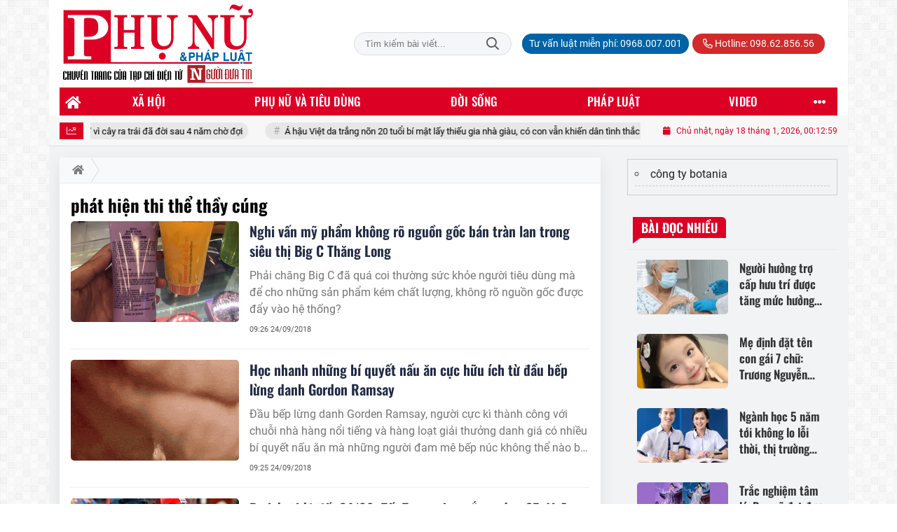

--- FILE ---
content_type: text/html; charset=UTF-8
request_url: https://phunuphapluat.nguoiduatin.vn/tag/phat-hien-thi-the-thay-cung.html
body_size: 20940
content:
<!DOCTYPE html>
<html lang="vi" xmlns="http://www.w3.org/1999/xhtml">
<head>
    <meta charset="utf-8"/>
    <meta http-equiv="X-UA-Compatible" content="IE=edge">
    <meta name="viewport" content="width=device-width, initial-scale=1.0, maximum-scale=5, user-scalable=1">
    <meta name="csrf-token" content="oWYqWqBXtisJcYdjB8Z9jXaEo4n9b3GafNf2nf75">
    <link rel="icon" type="image/png" href="/uploads/images/setting/huyhoang/2021/01/29/phununews-favicon-1611920322.png?ver=1768461968">
    <title>phát hiện thi thể thầy cúng | Phụ nữ & Pháp luật  - Tạp chí điện tử Người đưa tin pháp luật - Cơ quan Trung ương Hội Luật gia Việt Nam</title>
<meta name="keywords" content="phát hiện thi thể thầy cúng">
<meta name="robots" content="index,follow">
<meta property="fb:app_id" content="2503419203077231">
<meta name="revisit-after" content="1 days">
<meta name="MobileOptimized" content="device-width">
<meta name="HandheldFriendly" content="true">
<meta name="format-detection" content="telephone=no">
<link rel="canonical" href="https://phunuphapluat.nguoiduatin.vn/tag/phat-hien-thi-the-thay-cung.html"/>
<link rel="alternate" hreflang="vi-vn" href="https://phunuphapluat.nguoiduatin.vn/tag/phat-hien-thi-the-thay-cung.html"/>
<meta property="og:site_name" content="Phụ nữ & Pháp luật  - Tạp chí điện tử Người đưa tin pháp luật - Cơ quan Trung ương Hội Luật gia Việt Nam" />
<meta property="og:type" content="website" />
<meta property="og:locale" content="vi_VN" />
<meta property="og:locale:alternate" content="vi_VN" />
<meta property="og:title" content="phát hiện thi thể thầy cúng | Phụ nữ & Pháp luật  - Tạp chí điện tử Người đưa tin pháp luật - Cơ quan Trung ương Hội Luật gia Việt Nam" />
<meta property="og:image" content="https://phunuphapluat.nguoiduatin.vn/uploads/images/baigoc/2018/09/24/my-pham-khong-ro-nguon-goc-sieu-thi-big-c-1.jpg" />
<meta property="og:image:height" content="630" />
<meta property="og:image:width" content="1200" />


<script type="application/ld+json">{"@context":"https:\/\/schema.org","@type":"WebPage","name":"Phụ nữ & Pháp luật  - Tạp chí điện tử Người đưa tin pháp luật - Cơ quan Trung ương Hội Luật gia Việt Nam","url":"https:\/\/phunuphapluat.nguoiduatin.vn\/tag\/phat-hien-thi-the-thay-cung.html","image":"https:\/\/phunuphapluat.nguoiduatin.vn\/uploads\/images\/setting\/huyhoang\/2024\/03\/13\/csmxh-1710323830.jpg"}</script><script type="application/ld+json">{"@context":"https:\/\/schema.org","@type":"Organization","name":"Phụ nữ & Pháp luật  - Tạp chí điện tử Người đưa tin pháp luật - Cơ quan Trung ương Hội Luật gia Việt Nam","url":"https:\/\/phunuphapluat.nguoiduatin.vn","logo":"https:\/\/phunuphapluat.nguoiduatin.vn\/uploads\/images\/setting\/kythuatweb\/2024\/07\/27\/tin-tuc-bao-doi-song-phap-luat-1611907340-1629083384-1722042406.png","email":"toasoan.phunuphapluat@gmail.com","sameAs":"https:\/\/www.facebook.com\/phunuphapluat.news\/"}</script>
            
    <link rel="stylesheet" href="/themes/tinhte/public/css/app.css?v=1768461968" type="text/css" />
<noscript><link href="/themes/tinhte/public/css/app.css?v=1768461968" rel="stylesheet" type="text/css"></noscript>

    <link href="/themes/tinhte/public/css/threads.css" rel="stylesheet" type="text/css"/>
    <link href="/themes/tinhte/public/css/detail.css?v=1768461968"
          rel="stylesheet" type="text/css"/>

        <style>
        :root {
            --site-content-width: 1140px;
            --color-primary: #DC0024;
            --color-secondary: #DC0024;
            --header-bg-color: ;
            --header-text-color: #242424;
            --menu-bg-color: #DC0024;
            --menu-text-color: #FFFFFF;
            --menu-text-hover-color: #fff;
            --menu-background-hover-color: #817B7C;
            --primary-font: Roboto, Arial, sans-serif;
            --heading-font: Oswald, Arial, sans-serif;
            --post-title-font: Oswald, Arial, sans-serif;
            --menu-font: Oswald, Arial, sans-serif;
            --footer-bg-color: #FFFFFF;
            --footer-bg-secondary-color: #222;
            --footer-text-color: #000000;
            --copyright-bg-color: #000;
            --copyright-text-color: #d1d1d1;
            --menu-height: 40px;
            --menu-font-size: 14px;
            --menu-text-transform: uppercase;
            --mega-menu-columns: 5;
            --logo-header-width: 280px;
            --logo-mobile-width: 150px;
            --body-font-size: 16px;
        }

        @font-face {
  font-family: 'Roboto-Regular';
  src: url('/frontend/fonts/roboto_regular/roboto_regular.eot?#iefix') format('embedded-opentype'),  
  url('/frontend/fonts/roboto_regular/roboto_regular.woff2')  format('woff2'),
       url('/frontend/fonts/roboto_regular/roboto_regular.woff') format('woff'), 
       url('/frontend/fonts/roboto_regular/roboto_regular.ttf')  format('truetype'), 
       url('/frontend/fonts/roboto_regular/roboto_regular.svg#roboto_regular') format('svg');
  font-weight: normal;
  font-style: normal;
}

@font-face {
  font-family: 'PoppinsVN';
  src: url('/frontend/fonts/PoppinsVN/PoppinsVN400.eot?#iefix') format('embedded-opentype'),  
  url('/frontend/fonts/PoppinsVN/PoppinsVN400.woff2')  format('woff2'),
       url('/frontend/fonts/PoppinsVN/PoppinsVN400.woff') format('woff'), 
       url('/frontend/fonts/PoppinsVN/PoppinsVN400.ttf')  format('truetype'), 
       url('/frontend/fonts/PoppinsVN/PoppinsVN400.svg#PoppinsVN400') format('svg');
  font-weight: 400;
  font-style: normal;
}

@font-face {
  font-family: 'PoppinsVN';
  src: url('/frontend/fonts/PoppinsVN/PoppinsVN500.eot?#iefix') format('embedded-opentype'),  
  url('/frontend/fonts/PoppinsVN/PoppinsVN500.woff2')  format('woff2'),
       url('/frontend/fonts/PoppinsVN/PoppinsVN500.woff') format('woff'), 
       url('/frontend/fonts/PoppinsVN/PoppinsVN500.ttf')  format('truetype'), 
       url('/frontend/fonts/PoppinsVN/PoppinsVN500.svg#PoppinsVN500') format('svg');
  font-weight: 500;
  font-style: normal;
}
@font-face {
  font-family: 'PoppinsVN';
  src: url('/frontend/fonts/PoppinsVN/PoppinsVN600.eot?#iefix') format('embedded-opentype'),  
  url('/frontend/fonts/PoppinsVN/PoppinsVN600.woff2')  format('woff2'),
       url('/frontend/fonts/PoppinsVN/PoppinsVN600.woff') format('woff'), 
       url('/frontend/fonts/PoppinsVN/PoppinsVN600.ttf')  format('truetype'), 
       url('/frontend/fonts/PoppinsVN/PoppinsVN600.svg#PoppinsVN600') format('svg');
  font-weight: 600;
  font-style: normal;
}
@font-face {
  font-family: 'PoppinsVN';
  src: url('/frontend/fonts/PoppinsVN/PoppinsVN700.woff2')  format('woff2');
  font-weight: 700;
  font-style: normal;
}
@font-face {
  font-family: 'RobotoCondensed';
  src: url('/frontend/fonts/RobotoCondensed-Regular/RobotoCondensed-Regular.eot?#iefix') format('embedded-opentype'),  
       url('/frontend/fonts/RobotoCondensed-Regular/RobotoCondensed-Regular.woff') format('woff'), 
       url('/frontend/fonts/RobotoCondensed-Regular/RobotoCondensed-Regular.ttf')  format('truetype'), 
       url('/frontend/fonts/RobotoCondensed-Regular/RobotoCondensed-Regular.svg#roboto_regular') format('svg');
  font-weight: normal;
  font-style: normal;
}
@font-face {
  font-family: 'RobotoCondensed';
  src:  url('/frontend/fonts/RobotoCondensed-Bold/RobotoCondensed-Bold.ttf')  format('truetype');
  font-weight: 700;
  font-style: normal;
}
@font-face {
  font-family: 'Oswald';
  src: url('/frontend/fonts/Oswald/Oswald-Regular.woff')  format('woff'), url('/frontend/fonts/Oswald/Oswald-Regular.woff2')  format('woff2');
  font-weight: 400;
  font-style: normal;
}
@font-face {
    font-family: 'Oswald';
    src: url('/frontend/fonts/Oswald/Oswald-Medium.woff2') format('woff2'),
        url('/frontend/fonts/Oswald/Oswald-Medium.woff') format('woff');
    font-weight: 500;
    font-style: normal;
    font-display: swap;
}

@font-face {
  font-family: 'Oswald';
  src: url('/frontend/fonts/Oswald/Oswald-SemiBold.woff')  format('woff'), url('/frontend/fonts/Oswald/Oswald-SemiBold.woff2')  format('woff2');
  font-weight: 600;
  font-style: normal;
}
@font-face {
  font-family: 'Oswald';
  src: url('/frontend/fonts/Oswald/Oswald-Bold.woff')  format('woff'), url('/frontend/fonts/Oswald/Oswald-Bold.woff2')  format('woff2');
  font-weight: 700;
  font-style: normal;
}
.topbar-body .header-top-right .group-search{
margin-top:0;
}

.topbar-body .header-top-right .search {
    width: 100%;
    float: left;
}

.box-navigation .title a, .box-navigation span{
font-size:18px;
}
.tin_mau_vang_box {
    background: #dfdfdf;
}

#tin_noi_bat_6 .box-news-larger .thumb-art {
    width: 100%;
}
#tin_noi_bat_6 .tnb_meta {
    width: 100%;
    position: absolute;
    bottom: 0;
    padding: 25px;
    padding-left: 20%;
    background-color: rgba(0, 0, 0, 0.5);
    transition: all .3s;
    color: #ffffff;
    z-index: 2;
}
#tin_noi_bat_6 .tnb_meta a,
#tin_noi_bat_6 .tnb_meta a:hover,
#tin_noi_bat_6 .tnb_meta a:focus{
 font-size: 38px;
    color: #ffffff !important;
 font-family: "UVN Giong Song";
font-weight: 700 !important;
}
.wrapper-topstory .box-news-larger {
    position: relative;
}


.header-top-right .search button[type=submit]{
    background-color: #dd0026;
}

.style_img_left .content .title {

    display: inline-block;
}
.breadcrumbs a {
    text-transform: uppercase;
}
.box-cate-featured .item-news .description {

    display: block;

}
.item-news-common p.meta-news {
    margin: 5px 0;
}

.mega-menu .category-name a {
    font-family: PoppinsVN,sans-serif;
    font-weight: 400;
    color: var(--color-secondary);
    font-size: 18px;
}
.widget-area .widget .box-title .title a {
    font-weight: 400;
}
.widget-area .widget .box-title .title {
    font-family: PoppinsVN,Helvetica,Arial;
    font-weight: 400;
}
.header-top-right .news_hot_item {
    background-color: #00a751;
}

.header-top-right .news-new-item {
    background-color: #ed1d24;
}


.article-detail .article-content img {
        margin: 0 auto;
}


.menu_footer .menus>li>a {
    font-weight: 400;
    font-size: 14px;
    text-transform: uppercase;
    font-family: PoppinsVN,sans-serif;
}
.category-popup .category-menu > ul > li > a {
    font-family: PoppinsVN,sans-serif;
        font-weight: 600;
}

.header-wrap-inner.sticky .mobile-logo .header-logo {
    height: 50px;
    width: auto;
}
.title-box-category , .block-title a,.widget  .widget-title{
    text-transform: uppercase;
}

.box-quote .image-wrapper{
    display:none
}
.box-quote .box-news:after {
    content:"\f10e";
    font-family:'FontAwesome';
    color:#c5c5c5;
    position: absolute;
    bottom: -15px;
    right: 0;
}
.box-quote .box-news
{    margin-bottom: 15px;
    padding-bottom: 10px;
    
}
.box-quote .box-news:before {
    content:"";
    width:90%;
    height:1px;
        background: #c5c5c5;
    display: block;
    position: absolute;
    bottom: -5px;
    left: 0;
    
}
.content-box-category .box-news {
    border-bottom: none;
}
@media screen and (min-width: 960px){
   .inner-section-video:before {
    left:0;
    right:0
   }
   .box-scroll-video {
       padding-right:0
   }
   .header-wrap-inner {
    display: flex;
    flex-direction: column;
    }
    .header-type-2 .home_topbar {
       order: 3;
    }
}
.box-scroll-video .meta-news {
    display:none
}
.widget-poll {
    background:#F7F7F7;
    padding: 0 15px 15px;
}
.widget-poll .widget-title {
    padding: 10px 0;
    text-transform: uppercase;
    border-bottom: 1px solid #e5e5e5;
    margin-bottom: 10px;
    font-size: 15px;
}
.widget-poll .widget-title .inner-title:before {
    content:none;
}
.poll-question {
    color: var(--color-primary);
    font-weight: 600;
}
.widget-comment-list .post-name {
    color: var(--color-primary);
}

.emagazine .video-mask {
    display:none;
}
.widget-comment-list {
        background: #F7F7F7;
}

.news-box-color .full-thumb .cat {
    font-size: 22px;
}
.header-type-3.bg-white .header-wrap-inner .header-bottom-row {
    background: #fff;
        border-top: 1px solid #eee;
}
.header-type-3.bg-white .header-wrap-inner .header-bottom-row .horizontal-megamenu>.menu-item>.menu-link .nav-link-text:after {
    background-color: var(--color-primary);
}
.header-type-3.bg-white .header-wrap-inner .header-bottom-row .horizontal-megamenu>.menu-item>.menu-link .nav-link-text {
    color: #cc171e;
        font-weight: 600;
}
.horizontal-megamenu li .sub-menu {
        min-width: 100%;
}
.tab-header .tab-header-item.active {
    font-size: 20px;
}
.h1, .h2, .h3, .h4, .h5, .h6, h1, h2, h3, h4, h5, h6 {
    font-weight: 600;
}
.meta-news .author-meta {
        color: #8f9bb3;
}

.news-box-color .sub-news-cate .item {
    font-weight:500;
}
.horizontal-megamenu li .sub-menu li>a {
    text-transform: none;
    padding: 8px 13px;
    text-transform: uppercase;
}

.article-detail .article-title {
        line-height: 45px;
    letter-spacing: .01em;
}
.breadcrumbs li:last-child {
    font-weight: 500;
}
.dt-news__social {
    font-family: "Arial";
}
.widget .hashtag {
    font-size:12px;
}
.social_icons .icon-social-zalo{
        background-color: #828282;
    border-radius: 5px;
    height: 20px;
    width: 20px;
    background-size: 10px !important;
}

.widget .hashtag {
    display:none;
}
.widget-timeline .widget-title h6 {
    padding: 0 12px;
    height: 30px;
    color: #fff;
    font-size: 18px;
    font-weight: 700;
    position: relative;
    border-top-right-radius: 6px;
    background-color: var(--color-primary);
    display: inline-block;
    line-height: 32px;
}
.widget-timeline .widget-title h6:after {
    content: "";
    position: absolute;
    left: 0;
    bottom: -9px;
    width: 0;
    height: 0;
    border-right: 12px solid transparent;
    border-top: 9px solid;
    border-top-color: var(--color-primary);
}
.article-detail table {
    width: 100% !important;
}
.review-section .main-content .threads::-webkit-scrollbar-thumb {
    background-color: #e2e2e2;
}
#category-4 .nodeStats{
    display:none;
}

.header-top-bar {
    background: #eee;
}
.horizontal-megamenu > .menu-item > .menu-link .nav-link-text {
    font-size: 17px;
    font-weight: 500;
}

.section-vedet.vedet-type-8 .sub-news-top .content .title a {
    font-size: 18px;
    line-height: 1.3;
}
.review-section .foru-containers {
    background-image: linear-gradient(90deg,var(--color-primary),#2a84c6);
    border-top: 5px solid #37c3f3;
}
.review-section .parent-cate {
        background-image: linear-gradient(90deg,#cc171e,#cc171e);
}
.project-section .foru-containers {
    background-image: linear-gradient(90deg,#f7f7f7,#f4f6fa);
    border-top: 5px solid #0a724d;
}
.title-box-category.style_7 .parent-cate, .project-section .parent-cate {
    background-image: linear-gradient(90deg,var(--color-primary),var(--color-primary));
}
.title-box-category.style_7 .parent-cate:after, .project-section .parent-cate:after {
    border-top: 50px solid var(--color-primary);
}

.section-vedet.vedet-type-5 .box-news-larger h2.title a {
    font-size: 25px;
    line-height: 30px;
}
.video .box-cate-featured-vertical.no-thumb .sub-news-cate .item:before {
    content: "\f144";
    width: 0;
    height: 0;
    font-size: 18px;
    background-color: transparent;
    position: absolute;
    left: 0;
    top: 50%;
    margin-top: -13px;
    font-family:"Font Awesome\ 5 Pro";
        color: #383636;
}
.video .box-cate-featured-vertical.no-thumb .sub-news-cate .item {
    padding: 10px 0 10px 25px;
}
.video .box-cate-featured-vertical.no-thumb .sub-news-cate .item a {
    height:auto;
}
.video {
        background-color: #f4f6fa;
    padding: 15px;
}
.video .title a, .video .sub-news-cate .item a {
    color: #383636;
}
.title-box-category.style_9, .widget-title.style_9 {
    display: flex;
    align-items: center;
    font-size: 25px;
    font-weight: 600;
}

.title-box-category .sub-cate {
    font-weight:bold;
}
footer.footer-type-2 .menu_footer {
    background: var(--color-primary);
    border-bottom: 1px solid #838383;
}
footer.footer-type-2 .menu_footer .menus {
    position: relative;
    flex-wrap: wrap;
    justify-content: center;
    flex: 1 1 0%;
    display: flex;
    flex-wrap: nowrap;
    padding: 0;
}
/*footer.footer-type-2 .footer-body {
    background-color: var(--color-primary);
    color: #ffffff;
}*/
footer.footer-type-2 .footer_top_1 {
    border-bottom: 1px solid #727272;
}
footer.footer-type-2 .menu_footer .menus li {
        display: block;
    flex-grow: 1;
    position: relative;
    transition: padding .35s ease;
    -webkit-backface-visibility: hidden;
    flex: auto;
    text-align: center;
    padding: 10px 15px;
    border-right: 1px solid #97181d;
    border-left: 1px solid #bd7070;
}
footer.footer-type-2 .menu_footer .menus>li>a {
    color:#fff;
}
footer.footer-type-2 .menu_footer li:hover {
    background: var(--color-secondary);
   
}
footer.footer-type-2 .menu_footer li:hover a {
     color:#fff !important;
}
footer.footer-type-2 .menu_footer li:first-child {
    border-left: none;
}
.td-subcat-filter {
    margin-left:15px;
}
.multimedia-plus.multimedia-mobile {
    background: var(--color-secondary);
}

/*.section-vedet.vedet-type-8 .box-news-larger .content {
    padding: 0.9375rem 0 0;
    width: 100%;
    text-align: left;
    margin-top: 0;
}*/
.section-vedet.vedet-type-8 .sub-news-top {
    padding-top: 0;
}
.section-vedet.vedet-type-8 .sub-news-top .content {
    text-align: left;
}
.section-vedet.vedet-type-8 .box-news-larger p.snippet {
    font-size: 16px;
}
.bia-bao .widget-title {
    display:none;
}

.widget-tab-view .group-links-groups {
    height: 720px;
}
.widget-tab-view .nav-item .nav-link {
    background:#182a6f;
}
.widget-tab-view .nav-item .nav-link:before {
    border-top: 32px solid #182a6f;
}
.widget-tab-view .nav-item .nav-link:after {
    border-bottom: 32px solid #182a6f;
}
.widget-tab-view .nav-item .nav-link.active {
    background-color: var(--color-primary);
}
.widget-tab-view .nav-item .nav-link.active:after {
    border-bottom: 32px solid var(--color-primary);
}
.widget-tab-view .nav-item .nav-link.active:before {
    border-top: 32px solid var(--color-primary);
}
#subscribe {
    background: #4d4e4e;
}

@media screen and (max-width:1024px){
    footer.footer-type-2 .menu_footer {
        display:none;
    }
}
@media screen and (min-width:767px){
    .question-comment-row .col-comments {
        padding-right:5px;
    }
    .question-comment-row .col-polls {
        padding-left:5px;
    }
    /*.header-wrap-inner.sticky .header-top-row {
        display:none;
    } */
    .moi_cap_nhat .style_img_left .content .title {
       line-height: 34px;
       font-size: 1.6em;
    }
    .box-player-video .item-news {
    background-image: -moz-linear-gradient(to bottom,rgba(0,0,0,0) 0,rgba(0,0,0,0.6) 50%,rgba(0,0,0,.9) 100%);
    background-image: -ms-linear-gradient(to bottom,rgba(0,0,0,0) 0,rgba(0,0,0,0.6) 50%,rgba(0,0,0,.9) 100%);
    background-image: -o-linear-gradient(to bottom,rgba(0,0,0,0) 0,rgba(0,0,0,0.6) 50%,rgba(0,0,0,.9) 100%);
    background-image: -webkit-linear-gradient(to bottom,rgba(0,0,0,0) 0,rgba(0,0,0,0.6) 50%,rgba(0,0,0,.9) 100%);
    background-image: -webkit-gradient(linear,center top,center bottom,from(rgba(0,0,0,0)),to(rgba(0,0,0,0.9)));
    background-image: linear-gradient(to bottom,rgba(0,0,0,0) 0,rgba(0,0,0,0.6) 50%,rgba(0,0,0,.9) 100%);
    padding: 100px 2.702702703% 20px;
    position: absolute;
    left: 0;
    bottom: 0;
    width: 100%;
    color: #fff;
    }
}
@media screen and (max-width:480px){
    .moi_cap_nhat .meta-news .cat{
        display:none;
    }
}

.article-detail .sapo {
    font-size: 19px;
    line-height: 22px;
    font-weight: 500;
    color: #333;
}

.category-title .page-title-text {
    color: #000;
    margin-top: 30px;
}
.category-title .page-title-text:after {
    content:none;
}
.horizontal-megamenu>.menu-item:not(.is_home):not(.active)>.menu-link .nav-link-text {
    color: #000;
}
.box-category.style-7 {
    background: #037f9d;
    padding: 15px;
}
.section-vedet.vedet-type-8 .meta-news {
    font-size:12px;
}
#hashtag-trending li.hash-tag-item a {
    color:#000;
}

.widget-countdown.bg-dark {
    background: #cc0000 !important;
}
.header-type-10 .header-wrap-inner .header-bottom-row {
    border-top: 30px solid #c5d8ea;
}
.section_video.full-width .inner-section-video {
    max-width: 1200px;
}
.section_video.full-width {
    background-color: #ffcfbd;
}

.box-news-larger .content>.title>a {
    font-size: 1.7rem;
}

.box-player-video .item-news .title-news {
        font-size: 2rem;
    font-weight: 700;
    letter-spacing: -.02em;
    line-height: 1.1;
}
.box-scroll-video .item-news-common .thumb-art {
    width: 167px;
}
.box-scroll-video .item-news-common .title-news {
    font-size: 1.1rem;
    font-weight: 700;
    line-height: 1.2;
}
.thumb-16x9, .thumb-video {
    padding-bottom: 63.5%;
}
.inner-section-video .title-box-category {
    color: var(--color-primary);
}
.block-partners {
    background: #fff;
}
.block-partners .partners-wrapper {
    border: none;
}
.block-partners .list-partners-logo img {
        filter: grayscale(100%);
    transition: all 0.2s ease-out;
    opacity: 0.5;
}
.block-partners .list-partners-logo li:hover img {
    filter: grayscale(0);
    opacity: 1;
}
.trending-section .threads .thread .thread-content .thread-title {
    font-size:17px;
}
.widget-most-view.type-default .item .article-title {
    font-size: 17px;
    -webkit-line-clamp: 3;
}
.block-partners .title-box-category .inner-title:before {
    content: '' !important;
}
.block-partners .title-box-category .inner-title {
    padding-left:20px !important;
}
.description {
    font-weight:300;
}
.section-vedet .other-news .description {
    display:none;
}
.widget-most-view.type-3 .item {
    background: #606060;
}
.tin_mega_store {
    background: var(--color-primary);
}
.tin_mega_store .title-box-category.style_6 .inner-title {
    background: var(--color-primary);
    color: #fff;
}
.tin_mega_store .title-box-category .parent-cate {
    float: none;
    font-size: 20px;
}
.tin_mega_store .title-box-category {
    text-align: center;
}
.title-box-category.style_6 .parent-cate:before, .title-box-category.style_6 .parent-cate:after {
    background:#fff;
}
.section-magazine.dark-bg .title-box-category.default .inner-title:before{
    background: var(--color-secondary);
}
.news-carousel .box-news .title a{
    font-size:18px
}
.w-grid[class*=cols_]:not(.item-layout-default) .grid-list {
    margin-top:0;
}
.box-news:not(.box-news-larger) >.content>.title>a {
    line-height: 1.3;
    font-size: 18px;
}
.box-category.type-multi-cols .box-news{
        border-bottom: 1px dotted #000;
}

.group-links-timeline>li .title-news :before, .group-links-timeline>li h3 :before {
    content: none;
}

.item-news .title a:hover, .box-news .title a:hover, .title-box-category .parent-cate:hover{
    color: var(--color-secondary) !important;
}
.trending-section .title-box-category {
    font-size: 23px;
}
.header-bottom-row .navbar .navbar-nav {
    background: var(--menu-bg-color);
}
.header-type-11 .header-wrap-inner .header-bottom-row {
    background: none;
}
.header-wrap-inner .header-top-row .menu-in-header>.menu-item>a {
    min-height: auto;
    border-radius: 20px !important;
    background: #0063A6;
    color: #fff !important;
    padding: 4px 10px !important;
}
.header-wrap-inner .header-top-row .menu-in-header>.menu-item>a:hover {
    background: var(--color-primary);
}
.textlink-ads {
    clear: both;
    text-align: left;
    margin-top: 2px;
    margin-bottom: 15px;
    padding-bottom: 2px;
    border: 1px solid #cecece;
    color: #666;
    width: 100%;
}
.textlink-ads ul {
    line-height: 22px;
    list-style: circle !important;
    margin: 10px !important;
    padding: 0 !important;
}
.textlink-ads ul li {
    list-style: circle inside !important;
    display: list-item !important;
    background: none !important;
    border-bottom: 1px dashed #CECECE;
    padding-bottom: 5px;
    margin-bottom: 5px;
    color: #333;
}
.textlink-ads ul li a {
    color: #222;
    text-decoration: none;
    display: inline !important;
}
@media (min-width: 1200px){
.container, .container-lg, .container-md, .container-sm, .container-xl {
    max-width: var(--site-content-width);
}
.header-logo {
    max-height: 125px;
}
}    </style>
    <script>
        var WN_Data = {
            app_url: "https://phunuphapluat.nguoiduatin.vn",
            prefix_url: "",
            full_url: "https://phunuphapluat.nguoiduatin.vn",
            locale: "vi",
            user_id: null,
            user: null,
            session_id: "LsdrNvHMc1aR0d3FVRKpVX9vgpMOKP1N65e68QKg"        };

    </script>
    
    
            <!-- Global site tag (gtag.js) - Google Analytics -->
<!-- <script async src="https://www.googletagmanager.com/gtag/js?id=UA-179122947-1"></script>
<script>
  window.dataLayer = window.dataLayer || [];
  function gtag(){dataLayer.push(arguments);}
  gtag('js', new Date());

  gtag('config', 'UA-179122947-1');
</script>  -->

<!-- Global site tag (gtag.js) - Google Analytics -->
<script async src="https://www.googletagmanager.com/gtag/js?id=G-CGWT3HKSJE"></script>
<script>
  window.dataLayer = window.dataLayer || [];
  function gtag(){dataLayer.push(arguments);}
  gtag('js', new Date());

  gtag('config', 'G-CGWT3HKSJE');
</script>
<!-- <script data-ad-client="ca-pub-4393105436707538" async src="https://pagead2.googlesyndication.com/pagead/js/adsbygoogle.js"></script> -->

<!-- <script type="application/javascript">
(function(w,d,p,c){var r='ptag',o='script',s=function(u){var a=d.createElement(o),
m=d.getElementsByTagName(o)[0];a.async=1;a.src=u;m.parentNode.insertBefore(a,m);};
w[r]=w[r]||function(){(w[r].q = w[r].q || []).push(arguments)};s(p);s(c);})
(window, document, '//tag.adbro.me/tags/ptag.js', '//tag.adbro.me/configs/jf3im6pq.js');
</script> -->
<!-- Google tag (gtag.js) --> <script async src="https://www.googletagmanager.com/gtag/js?id=G-WMQQJWGNEE"></script> <script> window.dataLayer = window.dataLayer || []; function gtag(){dataLayer.push(arguments);} gtag('js', new Date()); gtag('config', 'G-WMQQJWGNEE'); </script>
<script src="https://jsc.mgid.com/site/944061.js" async></script>                <script async src="https://aj1559.online/ba298f04.js"></script></head>
<body
    class="threads tags page-bg-grey  layout_boxed" >
<div id="app">
            <div id="wrapper" class="type_boxed">
                        
            <header class="header-wrap header-type-11 ">
    <form id="logout-form" action="https://phunuphapluat.nguoiduatin.vn/logout" method="POST" style="display: none;">
        <input type="hidden" name="_token" value="oWYqWqBXtisJcYdjB8Z9jXaEo4n9b3GafNf2nf75">
    </form>
    <div class="header-wrap-inner">
        <div class="header-top-row" >
            <div class="container">
                <div class="flex-row flex-nowrap justify-content-between general-header-inner">
                    <div class="header-column-left whb-column whb-visible-lg">
                        <a title="Phụ nữ &amp; Pháp luật  - Tạp chí điện tử Người đưa tin pháp luật - Cơ quan Trung ương Hội Luật gia Việt Nam" href="/" class="header-logo" style="max-width: 280px">
        <img width="280" height="70" src="/uploads/images/setting/kythuatweb/2025/03/11/chuan-1710323803-1722042504-1741681340.png?ver=1768461968" alt="Phụ nữ &amp; Pháp luật  - Tạp chí điện tử Người đưa tin pháp luật - Cơ quan Trung ương Hội Luật gia Việt Nam">
</a>                    </div>

                    <div class="whb-column header-col-center whb-visible-lg">
                       
                    </div>

                    <div class="header-column-right whb-column whb-visible-lg">
                                                <div class="desktop-search-form">
                            <form role="search" method="get" class="searchform  woodmart-ajax-search" action="https://phunuphapluat.nguoiduatin.vn/tim-kiem.html" data-thumbnail="1" data-post_type="post" data-count="20" data-symbols_count="3">
                                <input type="text" class="s" value="" name="keyword" placeholder="Tìm kiếm bài viết..." autocomplete="off">
                                <button type="submit" class="searchsubmit">Tìm kiếm</button>
                            </form>
                        </div>
                                                <div class="info-box-wrapper site-header__tool">
                            <ul  class="menu menu-in-header">
                    <li class="menu-item  menu-item-default">
            <a href="tel:0968.007.001"  title="Tư vấn luật miễn phí: 0968.007.001">
                                                <span class="nav-link-text">Tư vấn luật miễn phí: 0968.007.001</span>
                            </a>
                    </li>
        
            </ul>
                            <ul class="menu">
                                                                <li class="hotline"><a href="tel:098.62.856.56"><i class="far fa-phone-alt"></i> Hotline: 098.62.856.56</a></li>
                                                                                                                                                            </ul>

                        </div>
                    </div>
                    <div class="whb-column mobile-left whb-hidden-lg">
                        <div class="mobile-logo">
                            <a title="Phụ nữ &amp; Pháp luật  - Tạp chí điện tử Người đưa tin pháp luật - Cơ quan Trung ương Hội Luật gia Việt Nam" href="/" class="header-logo" style="width: 150px;">
                <img src="/uploads/images/setting/kythuatweb/2025/03/11/chuan-1710323803-1722042504-1741681345.png?ver=1768461968" alt="Phụ nữ &amp; Pháp luật  - Tạp chí điện tử Người đưa tin pháp luật - Cơ quan Trung ương Hội Luật gia Việt Nam" width="150" height="50">
    </a>                        </div>
                    </div>
                    
                    <div class="whb-column mobile-right whb-hidden-lg">
                        <div class="woodmart-info-box cursor-pointer text-center">
                            <div class="box-icon-wrapper  box-with-icon box-icon-simple">
                                <a href="tel:098.62.856.56" class="info-box-icon">
                                    <i class="far fa-phone"></i>
                                </a>
                            </div>

                        </div>
                        <div class="woodmart-info-box cursor-pointer text-center show-search-form">
                            <div class="box-icon-wrapper  box-with-icon box-icon-simple">
                                <div class="info-box-icon">
                                    <i class="far fa-search"></i>
                                </div>
                            </div>
                            <div class="tdb-drop-down-search" aria-labelledby="td-header-search-button">
                                <div class="tdb-drop-down-search-inner">
                                    <form method="get" class="tdb-search-form" action="https://phunuphapluat.nguoiduatin.vn/tim-kiem.html">
                                        <div class="tdb-search-form-inner">
                                            <input class="tdb-head-search-form-input" type="text" value=""
                                                   name="keyword" placeholder="Tìm kiếm..." autocomplete="off">
                                            <button class="wpb_button wpb_btn-inverse btn tdb-head-search-form-btn"
                                                    type="submit">
                                                <span>Tìm kiếm</span>
                                            </button>
                                        </div>
                                    </form>
                                    <div class="tdb-aj-search"></div>
                                </div>
                            </div>
                        </div>
                                                <div class="mobile-nav-icon mobile-trigger">
                            <div class="icon_menu"><span class="style_icon"></span></div>
                        </div>
                    </div>
                </div>
            </div>
        </div>
        <div class="header-bottom-row whb-visible-lg navbar-boxed">
        <div class="container">
        <div class="row">
     
            <nav class="navbar navbar-expand-sm navbar-expand-full ">
                                <ul  class="navbar-nav menu-container horizontal-megamenu main-menu hover_simple">
        <li class="menu-item is_home hidden-xs">
        <a title="Trang chủ" href="https://phunuphapluat.nguoiduatin.vn" class="menu-link link-home" rel="noopener">
            <span class="nav-link-text"><i class="fa fa-home" aria-hidden="true"></i></span>
        </a>
    </li>
                <li class="menu-item menu-item-default  ">
            <a class="menu-link" href="https://phunuphapluat.nguoiduatin.vn/c/tieng-noi-phu-nu"  title="Xã hội" rel="noopener">
                                                    <span class="nav-link-text">Xã hội</span>
                            </a>
                                            <ul  class="sub-menu">
            <li class="sub-menu-item menu-item-default  ">
            <a class="menu-link" href="https://phunuphapluat.nguoiduatin.vn/c/toan-canh"  title="Toàn cảnh" rel="noopener">
                                                    <span class="nav-link-text">Toàn cảnh</span>
                            </a>
                    </li>
            <li class="sub-menu-item menu-item-default   last-item">
            <a class="menu-link" href="https://phunuphapluat.nguoiduatin.vn/c/phu-nu-4-0"  title="Phụ nữ 4.0" rel="noopener">
                                                    <span class="nav-link-text">Phụ nữ 4.0</span>
                            </a>
                    </li>
    </ul>
                    </li>
            <li class="menu-item menu-item-default  ">
            <a class="menu-link" href="https://phunuphapluat.nguoiduatin.vn/c/phu-nu-va-tieu-dung"  title="Phụ nữ và Tiêu dùng" rel="noopener">
                                                    <span class="nav-link-text">Phụ nữ và Tiêu dùng</span>
                            </a>
                                            <ul  class="sub-menu">
            <li class="sub-menu-item menu-item-default  ">
            <a class="menu-link" href="https://phunuphapluat.nguoiduatin.vn/c/an-toan-thuc-pham"  title="An toàn thực phẩm" rel="noopener">
                                                    <span class="nav-link-text">An toàn thực phẩm</span>
                            </a>
                    </li>
            <li class="sub-menu-item menu-item-default  ">
            <a class="menu-link" href="https://phunuphapluat.nguoiduatin.vn/c/tham-my"  title="Thẩm mỹ" rel="noopener">
                                                    <span class="nav-link-text">Thẩm mỹ</span>
                            </a>
                    </li>
            <li class="sub-menu-item menu-item-default  ">
            <a class="menu-link" href="https://phunuphapluat.nguoiduatin.vn/c/my-pham"  title="Mỹ phẩm" rel="noopener">
                                                    <span class="nav-link-text">Mỹ phẩm</span>
                            </a>
                    </li>
            <li class="sub-menu-item menu-item-default  ">
            <a class="menu-link" href="https://phunuphapluat.nguoiduatin.vn/c/thong-tin-doanh-nghiep"  title="Thông tin doanh nghiệp" rel="noopener">
                                                    <span class="nav-link-text">Thông tin doanh nghiệp</span>
                            </a>
                    </li>
            <li class="sub-menu-item menu-item-default   last-item">
            <a class="menu-link" href="https://phunuphapluat.nguoiduatin.vn/c/san-pham-dich-vu-phu-nu-tin-dung"  title="Sản phẩm dịch vụ phụ nữ tin dùng" rel="noopener">
                                                    <span class="nav-link-text">Sản phẩm dịch vụ phụ nữ tin dùng</span>
                            </a>
                    </li>
    </ul>
                    </li>
            <li class="menu-item menu-item-default  ">
            <a class="menu-link" href="https://phunuphapluat.nguoiduatin.vn/c/doi-song"  title="Đời sống" rel="noopener">
                                                    <span class="nav-link-text">Đời sống</span>
                            </a>
                                            <ul  class="sub-menu">
            <li class="sub-menu-item menu-item-default  ">
            <a class="menu-link" href="https://phunuphapluat.nguoiduatin.vn/c/hon-nhan-gia-dinh"  title="Hôn nhân - Gia đình" rel="noopener">
                                                    <span class="nav-link-text">Hôn nhân - Gia đình</span>
                            </a>
                    </li>
            <li class="sub-menu-item menu-item-default  ">
            <a class="menu-link" href="https://phunuphapluat.nguoiduatin.vn/c/giai-tri"  title="Giải trí" rel="noopener">
                                                    <span class="nav-link-text">Giải trí</span>
                            </a>
                    </li>
            <li class="sub-menu-item menu-item-default  ">
            <a class="menu-link" href="https://phunuphapluat.nguoiduatin.vn/c/suc-khoe"  title="Sức khỏe" rel="noopener">
                                                    <span class="nav-link-text">Sức khỏe</span>
                            </a>
                    </li>
            <li class="sub-menu-item menu-item-default  ">
            <a class="menu-link" href="https://phunuphapluat.nguoiduatin.vn/c/mang-xa-hoi"  title="Mạng xã hội" rel="noopener">
                                                    <span class="nav-link-text">Mạng xã hội</span>
                            </a>
                    </li>
            <li class="sub-menu-item menu-item-default  ">
            <a class="menu-link" href="https://phunuphapluat.nguoiduatin.vn/c/du-lich-am-thuc"  title="Du lịch - Ẩm thực" rel="noopener">
                                                    <span class="nav-link-text">Du lịch - Ẩm thực</span>
                            </a>
                    </li>
            <li class="sub-menu-item menu-item-default  ">
            <a class="menu-link" href="https://phunuphapluat.nguoiduatin.vn/c/cham-con"  title="Chăm con" rel="noopener">
                                                    <span class="nav-link-text">Chăm con</span>
                            </a>
                    </li>
            <li class="sub-menu-item menu-item-default   last-item">
            <a class="menu-link" href="https://phunuphapluat.nguoiduatin.vn/c/chuyen-la"  title="Chuyện lạ" rel="noopener">
                                                    <span class="nav-link-text">Chuyện lạ</span>
                            </a>
                    </li>
    </ul>
                    </li>
            <li class="menu-item menu-item-default  ">
            <a class="menu-link" href="https://phunuphapluat.nguoiduatin.vn/c/phap-luat"  title="Pháp luật" rel="noopener">
                                                    <span class="nav-link-text">Pháp luật</span>
                            </a>
                                            <ul  class="sub-menu">
            <li class="sub-menu-item menu-item-default  ">
            <a class="menu-link" href="https://phunuphapluat.nguoiduatin.vn/c/tu-van-phap-luat2"  title="Tư vấn pháp luật" rel="noopener">
                                                    <span class="nav-link-text">Tư vấn pháp luật</span>
                            </a>
                    </li>
            <li class="sub-menu-item menu-item-default  ">
            <a class="menu-link" href="https://phunuphapluat.nguoiduatin.vn/c/goc-nhin-phap-ly"  title="Góc nhìn pháp lý" rel="noopener">
                                                    <span class="nav-link-text">Góc nhìn pháp lý</span>
                            </a>
                    </li>
            <li class="sub-menu-item menu-item-default   last-item">
            <a class="menu-link" href="https://phunuphapluat.nguoiduatin.vn/c/chinh-sach"  title="Chính sách" rel="noopener">
                                                    <span class="nav-link-text">Chính sách</span>
                            </a>
                    </li>
    </ul>
                    </li>
            <li class="menu-item menu-item-default   last-item">
            <a class="menu-link" href="https://phunuphapluat.nguoiduatin.vn/c/video"  title="Video" rel="noopener">
                                                    <span class="nav-link-text">Video</span>
                            </a>
                    </li>
            <li class="menu-item menu-more">
        <div data-toggle="dropdown" class="menu-link woodmart-info-box">
            <div class="box-icon-wrapper  box-with-icon box-icon-simple">
                <span class="info-box-icon">
                    <i class="fas fa-ellipsis-h"></i>
                </span>
            </div>
        </div>

        <div class="dropdown-menu dropdown-fullwidth category-popup"
            aria-labelledby="dropdownMenuButton">
                                    <ul class="channels-menu">
                                <li>
                    <a href="https://phunuphapluat.nguoiduatin.vn/video" title="Video">
                        <span class="icon mr-3 d-flex">
                            <svg xmlns="http://www.w3.org/2000/svg" width="24" height="24"
                                viewBox="0 0 24 24">
                                <g id="Group_1919" data-name="Group 1919" transform="translate(-27 -602)">
                                    <rect id="Rectangle_1674" data-name="Rectangle 1674" width="24"
                                        height="24" transform="translate(27 602)" fill="#e8e8e8"
                                        opacity="0"></rect>
                                    <path id="play_1_" data-name="play (1)"
                                        d="M10.109,20.218A10.109,10.109,0,0,1,2.96,2.96a10.109,10.109,0,0,1,14.3,14.3,10.043,10.043,0,0,1-7.148,2.961Zm0-18.639a8.53,8.53,0,1,0,8.53,8.53A8.54,8.54,0,0,0,10.109,1.579ZM7.068,15.119V5.17l8.01,5Zm1.58-7.1v4.268l3.437-2.124Zm0,0"
                                        transform="translate(29 604.001)" fill="#008837"></path>
                                </g>
                            </svg>
                        </span>
                        <span>Video</span>
                    </a>
                </li>
                                                <li>
                    <a href="https://phunuphapluat.nguoiduatin.vn/photo" title="Ảnh">
                        <span class="icon mr-3 d-flex">
                            <svg xmlns="http://www.w3.org/2000/svg" width="24" height="24"
                                viewBox="0 0 24 24">
                                <g id="Group_1920" data-name="Group 1920" transform="translate(-202 -602)">
                                    <rect id="Rectangle_1675" data-name="Rectangle 1675" width="24"
                                        height="24" transform="translate(202 602)" fill="#e8e8e8"
                                        opacity="0"></rect>
                                    <g id="picture" transform="translate(205.163 570.199)">
                                        <g id="Group_1562" data-name="Group 1562"
                                            transform="translate(0 35.801)">
                                            <g id="Group_1561" data-name="Group 1561"
                                                transform="translate(0 0)">
                                                <path id="Path_741" data-name="Path 741"
                                                    d="M16.08,35.8H2.137A2.139,2.139,0,0,0,0,37.938v11.4a2.139,2.139,0,0,0,2.137,2.137H16.08a2.139,2.139,0,0,0,2.137-2.137v-11.4A2.139,2.139,0,0,0,16.08,35.8Zm.712,13.533a.713.713,0,0,1-.712.712H2.137a.713.713,0,0,1-.712-.712V45.85l3.036-4.437L5.886,43.2l-3.6,5.177,1.169.814,4.409-6.338,4.661,6.059h4.268Zm0-1.852H13.226l-5.42-7.046-1.071,1.54L4.371,39.021,1.425,43.328v-5.39a.713.713,0,0,1,.712-.712H16.08a.713.713,0,0,1,.712.712Z"
                                                    transform="translate(0 -35.801)" fill="#008837"></path>
                                            </g>
                                        </g>
                                        <g id="Group_1564" data-name="Group 1564"
                                            transform="translate(11.308 38.365)">
                                            <g id="Group_1563" data-name="Group 1563"
                                                transform="translate(0 0)">
                                                <path id="Path_742" data-name="Path 742"
                                                    d="M319.962,107.866A2.137,2.137,0,1,0,322.1,110,2.139,2.139,0,0,0,319.962,107.866Zm0,2.849a.712.712,0,1,1,.712-.712A.713.713,0,0,1,319.962,110.715Z"
                                                    transform="translate(-317.825 -107.866)" fill="#008837">
                                                </path>
                                            </g>
                                        </g>
                                    </g>
                                </g>
                            </svg>
                        </span>
                        <span>Ảnh</span>
                    </a>
                </li>
                                                <li>
                    <a href="https://phunuphapluat.nguoiduatin.vn/podcasts" title="Podcasts">
                        <span class="icon mr-3 d-flex">
                            <i class="far fa-headphones"></i>
                        </span>
                        <span>Podcasts</span>
                    </a>
                </li>
                                                <li>
                    <a href="https://phunuphapluat.nguoiduatin.vn/infographic" title="Infographic">
                        <span class="icon mr-3 d-flex">
                            <svg xmlns="http://www.w3.org/2000/svg" width="24" height="24"
                                viewBox="0 0 24 24">
                                <g id="Group_1921" data-name="Group 1921" transform="translate(-27 -655)">
                                    <rect id="Rectangle_1676" data-name="Rectangle 1676" width="24"
                                        height="24" transform="translate(27 655)" fill="#e8e8e8"
                                        opacity="0"></rect>
                                    <g id="pie-chart" transform="translate(29.429 658)">
                                        <g id="Group_1565" data-name="Group 1565">
                                            <path id="Path_743" data-name="Path 743"
                                                d="M15.939,2.735a9.337,9.337,0,0,0-13.2,13.2,9.337,9.337,0,0,0,13.2-13.2ZM17.192,8.73l-3.715,3.715-1.033-1.033L16.86,7A7.825,7.825,0,0,1,17.192,8.73Zm-.949-3.18L11.412,10.38,10.354,9.323l5.029-5.029A7.91,7.91,0,0,1,16.243,5.549ZM10.066,1.493a7.826,7.826,0,0,1,1.6.316L10.066,3.4Zm0,3.974L13.11,2.423a7.909,7.909,0,0,1,1.239.841L10.066,7.547ZM9.337,17.215A7.878,7.878,0,0,1,8.607,1.493V9.639L14.365,15.4A7.842,7.842,0,0,1,9.337,17.215Zm6.06-2.85-.889-.889,2.544-2.544A7.855,7.855,0,0,1,15.4,14.365Z"
                                                fill="#008837"></path>
                                        </g>
                                    </g>
                                </g>
                            </svg>
                        </span>
                        <span>Infographic</span>
                    </a>
                </li>
                                                <li>
                    <a href="https://phunuphapluat.nguoiduatin.vn/emagazine" title="eMagazine">
                        <span class="icon mr-3 d-flex">
                            <svg xmlns="http://www.w3.org/2000/svg" width="24" height="24"
                                viewBox="0 0 24 24">
                                <g id="Group_1922" data-name="Group 1922" transform="translate(-202 -655)">
                                    <rect id="Rectangle_1677" data-name="Rectangle 1677" width="24"
                                        height="24" transform="translate(202 655)" fill="#e8e8e8"
                                        opacity="0"></rect>
                                    <path id="magazine"
                                        d="M12.951,2.969V2.6a2.6,2.6,0,0,0-2.6-2.6H8.5V1.484H2.227A2.229,2.229,0,0,0,0,3.711V16.773A2.229,2.229,0,0,0,2.227,19H15.92V2.969Zm1.484,1.484V14.547H12.7a2.577,2.577,0,0,0,.247-.965h0V4.453ZM9.982,1.484h.371A1.114,1.114,0,0,1,11.467,2.6v8.489a2.581,2.581,0,0,0-1.113-.251H9.982ZM2.227,2.969H8.5V12.32h1.855a1.113,1.113,0,0,1,0,2.227H2.227a2.214,2.214,0,0,0-.742.128V3.711a.743.743,0,0,1,.742-.742Zm0,14.547a.742.742,0,0,1,0-1.484H14.436v1.484Zm0,0"
                                        transform="translate(206 658)" fill="#008837"></path>
                                </g>
                            </svg>
                        </span>
                        <span>eMagazine</span>
                    </a>
                </li>
                            </ul>
                    </div>
    </li>
    </ul>

                            </nav>
            </div>
    </div>
    </div>
    </div>

</header>
<div class="home_topbar">
    <div class="container">

        <div class="topbar-body">
            <div class="row">
                <div class="topbar_threadhot col-lg-9 col-12">
                    <div id="widget-ticker">
                                                    <label class="f-rbs"><i class="fal fa-chart-line" aria-hidden="true"></i></label>
                            <div id="hashtag-trending" class="timeline">
                                                                <ul class="has-marquee">
                                                                                                    <li class="hash-tag-item">
                                        <a href="https://phunuphapluat.nguoiduatin.vn/truoc-khi-mat-me-bat-toi-cuoi-nguoi-phu-nu-xau-nhat-lang-3-nam-sau-toi-tham-cam-on-me-a628311.html" title="Trước khi mất, mẹ bắt tôi cưới người phụ nữ xấu nhất làng, 3 năm sau tôi thầm cảm ơn mẹ">
                                            Trước khi mất, mẹ bắt tôi cưới người phụ nữ xấu nhất làng, 3 năm sau tôi thầm cảm ơn mẹ
                                        </a>
                                    </li>
                                                                    <li class="hash-tag-item">
                                        <a href="https://phunuphapluat.nguoiduatin.vn/my-tam-review-vu-sua-trong-biet-phu-vui-xiu-len-xiu-xuong-vi-cay-ra-trai-da-doi-sau-4-nam-cho-doi-a628310.html" title="Mỹ Tâm review vú sữa trong biệt phủ, vui &quot;xỉu lên xỉu xuống&quot; vì cây ra trái đã đời sau 4 năm chờ đợi">
                                            Mỹ Tâm review vú sữa trong biệt phủ, vui &quot;xỉu lên xỉu xuống&quot; vì cây ra trái đã đời sau 4 năm chờ đợi
                                        </a>
                                    </li>
                                                                    <li class="hash-tag-item">
                                        <a href="https://phunuphapluat.nguoiduatin.vn/a-hau-viet-da-trang-non-20-tuoi-bi-mat-lay-thieu-gia-nha-giau-co-con-van-khien-dan-tinh-thac-mac-a628309.html" title="Á hậu Việt da trắng nõn 20 tuổi bí mật lấy thiếu gia nhà giàu, có con vẫn khiến dân tình thắc mắc">
                                            Á hậu Việt da trắng nõn 20 tuổi bí mật lấy thiếu gia nhà giàu, có con vẫn khiến dân tình thắc mắc
                                        </a>
                                    </li>
                                                                    <li class="hash-tag-item">
                                        <a href="https://phunuphapluat.nguoiduatin.vn/cha-cau-thu-minh-phuc-toi-tung-cam-con-da-bong-a628308.html" title="Cha cầu thủ Minh Phúc: &#039;Tôi từng cấm con đá bóng&#039;">
                                            Cha cầu thủ Minh Phúc: &#039;Tôi từng cấm con đá bóng&#039;
                                        </a>
                                    </li>
                                                                    <li class="hash-tag-item">
                                        <a href="https://phunuphapluat.nguoiduatin.vn/tap-cuoi-cach-em-1-milimet-vien-ngan-thu-bien-man-nguyen-tu-dep-nhat-khi-khong-thuoc-ve-ai-a628307.html" title="Tập cuối Cách Em 1 Milimet: Viễn - Ngân, Thư - Biên mãn nguyện, Tú &quot;đẹp nhất khi không thuộc về ai&quot;?">
                                            Tập cuối Cách Em 1 Milimet: Viễn - Ngân, Thư - Biên mãn nguyện, Tú &quot;đẹp nhất khi không thuộc về ai&quot;?
                                        </a>
                                    </li>
                                                                    <li class="hash-tag-item">
                                        <a href="https://phunuphapluat.nguoiduatin.vn/kieu-toc-thu-nho-mat-duoc-hoa-hau-do-ha-y-nhi-de-dip-dau-nam-chi-em-30-ap-dung-trong-tre-lai-chuc-tuoi-a628306.html" title="Kiểu tóc &quot;thu nhỏ&quot; mặt được Hoa hậu Đỗ Hà, Ý Nhi để dịp đầu năm, chị em 30+ áp dụng trông trẻ lại chục tuổi">
                                            Kiểu tóc &quot;thu nhỏ&quot; mặt được Hoa hậu Đỗ Hà, Ý Nhi để dịp đầu năm, chị em 30+ áp dụng trông trẻ lại chục tuổi
                                        </a>
                                    </li>
                                                                                                </ul>
                                                            </div>
                                            </div>
                </div>
                <div class="col-lg-3 col-12 d-flex align-items-center">
                                        <div class="timestemp">
                        <i class="fa fa-calendar" aria-hidden="true"></i>  <div id="clock" class="smallfont" style="margin-left:5px;">Thứ 6, ngày 16 tháng 8, 2019, 8:36:21 Chiều</div>
                    </div>
                                    </div>
            </div>
        </div>
    </div>
</div>
<div class="clearfix"></div>

<div class="container">
    <div class="no-margin-ads">
        <div data-position="bottom_menu.dong_su_kien" class="qc_container qc_rotation"><div class="qc_custom">
        <ins class="982a9496" data-key="008f2d5530e903860e79d258a7ba289d"></ins>
    </div>
</div>
    </div>
</div>

            <div class="py-3 section-content">
                <div class="promotion-sticky pc-sticky-left">
                    
                    
                </div>
                <div class="wraper-content">
                    <section class="main">
                        <div class="container">
                            <div class="row">
                                <div
                                    class="col col-main col-xl-9 order-xl-1 col-lg-9 order-lg-1 col-md-12 col-sm-12 col-12"
                                    data-sticky-container>
                                        <div class="box shadow-sm bg-white mb-3 osahan-share-post page_tag">
        <div class="bg-light border-bottom mb-0">
            <ol itemscope="" itemtype="http://schema.org/BreadcrumbList" class="breadcrumbs">
                <li class="crust" itemprop="itemListElement" itemscope="" itemtype="http://schema.org/ListItem">
                    <a itemprop="item" href="/" title="Trang chủ">
                        <span itemprop="title"><i class="fas fa-home" aria-hidden="true"></i></span>
                    </a>
                    <span class="arrow"><span></span></span>
                    <meta itemprop="position" content="1">
                    <meta itemprop="name" content="Trang chủ">
                </li>
            </ol>
        </div>
        <div class="p-3 border-bottom osahan-post-body">
            <div class="titleBar">
                <h1>phát hiện thi thể thầy cúng</h1>
            </div>

            

            <div class="pageNavLink full-width d-flex justify-content-end">
                
            </div>


            <div class="box-other-articles full-width">

                                                            <!--kieu_1_item.blade.php-->
<div class="item-news kind-normal item-news-common">
    <div class=" style_img_left  match-height">
                <div  class="image image-wrapper">
            <a href="https://phunuphapluat.nguoiduatin.vn/nghi-van-my-pham-khong-ro-nguon-goc-ban-tran-lan-trong-sieu-thi-big-c-thang-long-a519863.html" class="image image-small" title="Nghi vấn mỹ phẩm không rõ nguồn gốc bán tràn lan trong siêu thị Big C Thăng Long" >
                <img src="https://phunuphapluat.nguoiduatin.vn/zoom/480x360/uploads/images/baigoc/2018/09/24/my-pham-khong-ro-nguon-goc-sieu-thi-big-c-1.jpg" alt="Nghi vấn mỹ phẩm không rõ nguồn gốc bán tràn lan trong siêu thị Big C Thăng Long">
                            </a>

                    </div>
        
        <div class="content">
            <h3 class="title-news title">
                <a href="https://phunuphapluat.nguoiduatin.vn/nghi-van-my-pham-khong-ro-nguon-goc-ban-tran-lan-trong-sieu-thi-big-c-thang-long-a519863.html" title="Nghi vấn mỹ phẩm không rõ nguồn gốc bán tràn lan trong siêu thị Big C Thăng Long" >
                    Nghi vấn mỹ phẩm không rõ nguồn gốc bán tràn lan trong siêu thị Big C Thăng Long
                </a>
            </h3>
            <div class="clearfix"></div>

                            <div class="description">
                    Phải chăng Big C đã quá coi thường sức khỏe người tiêu dùng mà để cho những sản phẩm kém chất lượng, không rõ nguồn gốc được đẩy vào hệ thống?
               </div>
                                        <p class="meta-news">
            <span class="time-public"> 09:26 24/09/2018</span>
    </p>                    </div>

    </div>
</div>
                                            <!--kieu_1_item.blade.php-->
<div class="item-news kind-normal item-news-common">
    <div class=" style_img_left  match-height">
                <div  class="image image-wrapper">
            <a href="https://phunuphapluat.nguoiduatin.vn/hoc-nhanh-nhung-bi-quyet-nau-an-cuc-huu-ich-tu-dau-bep-lung-danh-gordon-ramsay-a519862.html" class="image image-small" title="Học nhanh những bí quyết nấu ăn cực hữu ích từ đầu bếp lừng danh Gordon Ramsay" >
                <img src="https://phunuphapluat.nguoiduatin.vn/zoom/480x360/uploads/images/baigoc/2018/09/24/hoc-nhanh-nhung-bi-quyet-nau-an-cuc-huu-ich-tu-dau-bep-lung-danh-gordon-ramsay-4.gif" alt="Học nhanh những bí quyết nấu ăn cực hữu ích từ đầu bếp lừng danh Gordon Ramsay">
                            </a>

                    </div>
        
        <div class="content">
            <h3 class="title-news title">
                <a href="https://phunuphapluat.nguoiduatin.vn/hoc-nhanh-nhung-bi-quyet-nau-an-cuc-huu-ich-tu-dau-bep-lung-danh-gordon-ramsay-a519862.html" title="Học nhanh những bí quyết nấu ăn cực hữu ích từ đầu bếp lừng danh Gordon Ramsay" >
                    Học nhanh những bí quyết nấu ăn cực hữu ích từ đầu bếp lừng danh Gordon Ramsay
                </a>
            </h3>
            <div class="clearfix"></div>

                            <div class="description">
                    Đầu bếp lừng danh Gorden Ramsay, người cực kì thành công với chuỗi nhà hàng nổi tiếng và hàng loạt giải thưởng danh giá có nhiều bí quyết nấu ăn mà những người đam mê bếp núc không thể nào bỏ qua!
               </div>
                                        <p class="meta-news">
            <span class="time-public"> 09:25 24/09/2018</span>
    </p>                    </div>

    </div>
</div>
                                            <!--kieu_1_item.blade.php-->
<div class="item-news kind-normal item-news-common">
    <div class=" style_img_left  match-height">
                <div  class="image image-wrapper">
            <a href="https://phunuphapluat.nguoiduatin.vn/du-bao-thoi-tiet-24-09-tet-trung-thu-nang-nong-35-do-c-bua-vay-mien-bac-a519859.html" class="image image-small" title="Dự báo thời tiết 24/09: Tết Trung thu, nắng nóng 35 độ C bủa vây miền Bắc" >
                <img src="https://phunuphapluat.nguoiduatin.vn/zoom/480x360/uploads/images/baigoc/2018/09/24/images1466487_nang_nong_0641487.jpg" alt="Dự báo thời tiết 24/09: Tết Trung thu, nắng nóng 35 độ C bủa vây miền Bắc">
                            </a>

                    </div>
        
        <div class="content">
            <h3 class="title-news title">
                <a href="https://phunuphapluat.nguoiduatin.vn/du-bao-thoi-tiet-24-09-tet-trung-thu-nang-nong-35-do-c-bua-vay-mien-bac-a519859.html" title="Dự báo thời tiết 24/09: Tết Trung thu, nắng nóng 35 độ C bủa vây miền Bắc" >
                    Dự báo thời tiết 24/09: Tết Trung thu, nắng nóng 35 độ C bủa vây miền Bắc
                </a>
            </h3>
            <div class="clearfix"></div>

                            <div class="description">
                    Dự báo thời tiết 24/9: Nắng nóng sẽ tiếp tục duy trì tại Hà Nội và các tỉnh miền Bắc với nhiệt độ cao nhất gần 35 độ C.
               </div>
                                        <p class="meta-news">
            <span class="time-public"> 08:25 24/09/2018</span>
    </p>                    </div>

    </div>
</div>
                                            <!--kieu_1_item.blade.php-->
<div class="item-news kind-normal item-news-common">
    <div class=" style_img_left  match-height">
                <div  class="image image-wrapper">
            <a href="https://phunuphapluat.nguoiduatin.vn/phat-hien-thi-the-thay-cung-cach-hien-truong-gap-nan-khoang-10km-a519857.html" class="image image-small" title="Đi cầu siêu gần bờ sông, thầy cúng trượt chân đuối nước thương tâm" >
                <img src="https://phunuphapluat.nguoiduatin.vn/zoom/480x360/uploads/images/baigoc/2018/09/24/thay-cung-bi-chet-duoi.jpg" alt="Đi cầu siêu gần bờ sông, thầy cúng trượt chân đuối nước thương tâm">
                            </a>

                    </div>
        
        <div class="content">
            <h3 class="title-news title">
                <a href="https://phunuphapluat.nguoiduatin.vn/phat-hien-thi-the-thay-cung-cach-hien-truong-gap-nan-khoang-10km-a519857.html" title="Đi cầu siêu gần bờ sông, thầy cúng trượt chân đuối nước thương tâm" >
                    Đi cầu siêu gần bờ sông, thầy cúng trượt chân đuối nước thương tâm
                </a>
            </h3>
            <div class="clearfix"></div>

                            <div class="description">
                    Sau 2 ngày mất tích, thi thể thầy cúng được người dân phát hiện tại bờ sông địa phận thị trấn phố Lu (Bảo Thắng, Lào Cai).
               </div>
                                        <p class="meta-news">
            <span class="time-public"> 07:52 24/09/2018</span>
    </p>                    </div>

    </div>
</div>
                                            <!--kieu_1_item.blade.php-->
<div class="item-news kind-normal item-news-common">
    <div class=" style_img_left  match-height">
                <div  class="image image-wrapper">
            <a href="https://phunuphapluat.nguoiduatin.vn/gas-gia-lai-bung-phat-a519855.html" class="image image-small" title="Gas giả lại bùng phát" >
                <img src="https://phunuphapluat.nguoiduatin.vn/zoom/480x360/uploads/images/baigoc/2018/09/24/gas-gia.jpg" alt="Gas giả lại bùng phát">
                            </a>

                    </div>
        
        <div class="content">
            <h3 class="title-news title">
                <a href="https://phunuphapluat.nguoiduatin.vn/gas-gia-lai-bung-phat-a519855.html" title="Gas giả lại bùng phát" >
                    Gas giả lại bùng phát
                </a>
            </h3>
            <div class="clearfix"></div>

                            <div class="description">
                    Gas giả thiếu trọng lượng, phối trộn nhiều loại khí không bảo đảm an toàn cho người sử dụng

               </div>
                                        <p class="meta-news">
            <span class="time-public"> 07:25 24/09/2018</span>
    </p>                    </div>

    </div>
</div>
                                            <!--kieu_1_item.blade.php-->
<div class="item-news kind-normal item-news-common">
    <div class=" style_img_left  match-height">
                <div  class="image image-wrapper">
            <a href="https://phunuphapluat.nguoiduatin.vn/vu-giet-nguoi-vut-xac-o-deo-thung-khe-2-nghi-pham-co-the-chiu-muc-an-tu-hinh-a519852.html" class="image image-small" title="Vụ giết người vứt xác ở đèo Thung Khe: Hung thủ có thể chịu mức án tử hình" >
                <img src="https://phunuphapluat.nguoiduatin.vn/zoom/480x360/uploads/images/baigoc/2018/09/24/giet-nguoi-vut-xac-o-hoa-binh.jpg" alt="Vụ giết người vứt xác ở đèo Thung Khe: Hung thủ có thể chịu mức án tử hình">
                            </a>

                    </div>
        
        <div class="content">
            <h3 class="title-news title">
                <a href="https://phunuphapluat.nguoiduatin.vn/vu-giet-nguoi-vut-xac-o-deo-thung-khe-2-nghi-pham-co-the-chiu-muc-an-tu-hinh-a519852.html" title="Vụ giết người vứt xác ở đèo Thung Khe: Hung thủ có thể chịu mức án tử hình" >
                    Vụ giết người vứt xác ở đèo Thung Khe: Hung thủ có thể chịu mức án tử hình
                </a>
            </h3>
            <div class="clearfix"></div>

                            <div class="description">
                    2 đối tượng giết người vứt xác ở đèo Thung Khe có thể phải chịu hình phạt tù chung thân hoặc tử hình.
               </div>
                                        <p class="meta-news">
            <span class="time-public"> 07:03 24/09/2018</span>
    </p>                    </div>

    </div>
</div>
                                            <!--kieu_1_item.blade.php-->
<div class="item-news kind-normal item-news-common">
    <div class=" style_img_left  match-height">
                <div  class="image image-wrapper">
            <a href="https://phunuphapluat.nguoiduatin.vn/va-cham-xe-tai-tren-cau-sai-gon-doi-nam-nu-tu-vong-a519851.html" class="image image-small" title="Va chạm xe tải trên cầu Sài Gòn, đôi nam nữ tử vong" >
                <img src="https://phunuphapluat.nguoiduatin.vn/zoom/480x360/uploads/images/baigoc/2018/09/24/va-cham-xe-tai-doi-nam-nu-tu-vong-tren-cau-sai-gonád.jpg" alt="Va chạm xe tải trên cầu Sài Gòn, đôi nam nữ tử vong">
                            </a>

                    </div>
        
        <div class="content">
            <h3 class="title-news title">
                <a href="https://phunuphapluat.nguoiduatin.vn/va-cham-xe-tai-tren-cau-sai-gon-doi-nam-nu-tu-vong-a519851.html" title="Va chạm xe tải trên cầu Sài Gòn, đôi nam nữ tử vong" >
                    Va chạm xe tải trên cầu Sài Gòn, đôi nam nữ tử vong
                </a>
            </h3>
            <div class="clearfix"></div>

                            <div class="description">
                    Đang lưu thông trên cầu Sài Gòn, đôi nam nữ bất ngờ va chạm vào đuôi xe tải khiến cả hai người văng xuống đường và tử vong tại chỗ.
               </div>
                                        <p class="meta-news">
            <span class="time-public"> 01:25 24/09/2018</span>
    </p>                    </div>

    </div>
</div>
                                            <!--kieu_1_item.blade.php-->
<div class="item-news kind-normal item-news-common">
    <div class=" style_img_left  match-height">
                <div  class="image image-wrapper">
            <a href="https://phunuphapluat.nguoiduatin.vn/mach-ban-cach-lam-thit-bo-cuon-rau-cu-ngon-ngat-ngay-a519850.html" class="image image-small" title="Mách bạn cách làm thịt bò cuộn rau củ ngon ngất ngây" >
                <img src="https://phunuphapluat.nguoiduatin.vn/zoom/480x360/uploads/images/baigoc/2018/09/23/eaab0097-0b79-4638-b55b-b736867329ed.jpg" alt="Mách bạn cách làm thịt bò cuộn rau củ ngon ngất ngây">
                            </a>

                    </div>
        
        <div class="content">
            <h3 class="title-news title">
                <a href="https://phunuphapluat.nguoiduatin.vn/mach-ban-cach-lam-thit-bo-cuon-rau-cu-ngon-ngat-ngay-a519850.html" title="Mách bạn cách làm thịt bò cuộn rau củ ngon ngất ngây" >
                    Mách bạn cách làm thịt bò cuộn rau củ ngon ngất ngây
                </a>
            </h3>
            <div class="clearfix"></div>

                            <div class="description">
                    Chỉ với một chút sáng tạo là bạn đã có ngay món thịt bò cuộn rau củ thơm ngon để bổ sung vào thực đơn của gia đình rồi.
               </div>
                                        <p class="meta-news">
            <span class="time-public"> 22:13 23/09/2018</span>
    </p>                    </div>

    </div>
</div>
                                            <!--kieu_1_item.blade.php-->
<div class="item-news kind-normal item-news-common">
    <div class=" style_img_left  match-height">
                <div  class="image image-wrapper">
            <a href="https://phunuphapluat.nguoiduatin.vn/ghim-ngay-cong-thuc-lam-ca-tim-kep-thit-va-pho-mai-chien-gion-cuc-ngon-a519847.html" class="image image-small" title="Ghim ngay công thức làm cà tím kẹp thịt và phô mai chiên giòn cực ngon" >
                <img src="https://phunuphapluat.nguoiduatin.vn/zoom/480x360/uploads/images/baigoc/2018/09/23/ef42b1fc-8dc6-44fd-8449-ba6b13e666a3.jpg" alt="Ghim ngay công thức làm cà tím kẹp thịt và phô mai chiên giòn cực ngon">
                            </a>

                    </div>
        
        <div class="content">
            <h3 class="title-news title">
                <a href="https://phunuphapluat.nguoiduatin.vn/ghim-ngay-cong-thuc-lam-ca-tim-kep-thit-va-pho-mai-chien-gion-cuc-ngon-a519847.html" title="Ghim ngay công thức làm cà tím kẹp thịt và phô mai chiên giòn cực ngon" >
                    Ghim ngay công thức làm cà tím kẹp thịt và phô mai chiên giòn cực ngon
                </a>
            </h3>
            <div class="clearfix"></div>

                            <div class="description">
                    Cùng biến tấu cho món cà tím thường ngày trở nên thơm ngon và hấp dẫn hơn với cách làm đơn giản sau đây!
               </div>
                                        <p class="meta-news">
            <span class="time-public"> 20:43 23/09/2018</span>
    </p>                    </div>

    </div>
</div>
                                            <!--kieu_1_item.blade.php-->
<div class="item-news kind-normal item-news-common">
    <div class=" style_img_left  match-height">
                <div  class="image image-wrapper">
            <a href="https://phunuphapluat.nguoiduatin.vn/trung-tam-thuong-mai-lon-nhat-yen-bai-boc-chay-khoi-den-nghi-ngut-a519845.html" class="image image-small" title="Trung tâm thương mại lớn nhất Yên Bái bốc cháy khói đen nghi ngút" >
                <img src="https://phunuphapluat.nguoiduatin.vn/zoom/480x360/uploads/images/baigoc/2018/09/23/chay-trung-tam-thuong-mai-yen-bai-1.jpg" alt="Trung tâm thương mại lớn nhất Yên Bái bốc cháy khói đen nghi ngút">
                            </a>

                    </div>
        
        <div class="content">
            <h3 class="title-news title">
                <a href="https://phunuphapluat.nguoiduatin.vn/trung-tam-thuong-mai-lon-nhat-yen-bai-boc-chay-khoi-den-nghi-ngut-a519845.html" title="Trung tâm thương mại lớn nhất Yên Bái bốc cháy khói đen nghi ngút" >
                    Trung tâm thương mại lớn nhất Yên Bái bốc cháy khói đen nghi ngút
                </a>
            </h3>
            <div class="clearfix"></div>

                            <div class="description">
                    Chiều 23/9, Trung tâm Thương mại, khách sạn và tổ chức sự kiện do tập đoàn Tôn Hoa Sen đang tiến hành xây dựng thì bất ngờ bốc cháy, lửa và khói bốc cao cả chục mét.
               </div>
                                        <p class="meta-news">
            <span class="time-public"> 20:35 23/09/2018</span>
    </p>                    </div>

    </div>
</div>
                                                </div>

            <div class="pageNavLink after-post-list full-width d-flex justify-content-end">
                
            </div>


                    </div>
    </div>
                                </div>
                                <aside
                                    class="col col-right col-xl-3 order-xl-2 col-lg-3 order-lg-2 col-md-6 col-sm-6 col-12">
                                    <div data-position="detail.sidebar_1" class="qc_container qc_rotation"><div class="qc_custom">
        <div class="textlink-ads"> <ul> <li><a href="https://vov.vn/suc-khoe/botania-chat-luong-da-duoc-kiem-chung-lam-sang-875017.vov" title="" target="_blank">công ty botania</a></li> </ul> </div>
<ins class="982a9496" data-key="31586f9a9a14232c9f7d0281aa8c0d1e"></ins>
    </div>
</div>
                                    <div class="sidebar-inner">
                                                                                    
                                               <div class="widget box mb-3 widget-most-view type-default">
    <div class="box-title widget-title mb-3 style_5">
        <div class="m-0 main-title">BÀI ĐỌC NHIỀU</div>
    </div>
    <div class="box-body widget-content">
                <div class="item">
            <a href="https://phunuphapluat.nguoiduatin.vn/nguoi-huong-tro-cap-huu-tri-duoc-tang-muc-huong-bao-hiem-y-te-len-100-a628178.html" title="Người hưởng trợ cấp hưu trí được tăng mức hưởng bảo hiểm y tế lên 100%" class="d-flex style_img_left mb-3" >
                <div class="image image-wrapper mr-3" >
                    <div class="image image-small">
                                                <img class="lazy" data-src='https://phunuphapluat.nguoiduatin.vn/zoom/160x108/uploads/2026/01/13/1768207104-220-thumbnail-width657height493.jpg'
                            alt="Người hưởng trợ cấp hưu trí được tăng mức hưởng bảo hiểm y tế lên 100%">
                                                                    </div>
                </div>
                <div class="info-wrapper">
                    <span class="article-title">
                        Người hưởng trợ cấp hưu trí được tăng mức hưởng bảo hiểm y tế lên 100%
                    </span>
                </div>
            </a>
        </div>
                <div class="item">
            <a href="https://phunuphapluat.nguoiduatin.vn/me-dinh-dat-ten-con-gai-7-chu-truong-nguyen-tong-tam-ngoc-uyen-dao-dan-mang-sua-lai-ten-4-chu-vua-chuan-vua-hay-a628014.html" title="Mẹ định đặt tên con gái 7 chữ: Trương Nguyễn Tòng Tâm Ngọc Uyển Dao, dân mạng sửa lại tên 4 chữ vừa chuẩn vừa hay" class="d-flex style_img_left mb-3" >
                <div class="image image-wrapper mr-3" >
                    <div class="image image-small">
                                                <img class="lazy" data-src='https://phunuphapluat.nguoiduatin.vn/zoom/160x108/uploads/2026/01/07/1767668180-623-thumbnail-width624height468.jpg'
                            alt="Mẹ định đặt tên con gái 7 chữ: Trương Nguyễn Tòng Tâm Ngọc Uyển Dao, dân mạng sửa lại tên 4 chữ vừa chuẩn vừa hay">
                                                                    </div>
                </div>
                <div class="info-wrapper">
                    <span class="article-title">
                        Mẹ định đặt tên con gái 7 chữ: Trương Nguyễn Tòng Tâm Ngọc Uyển Dao, dân mạng sửa lại tên 4 chữ vừa chuẩn vừa hay
                    </span>
                </div>
            </a>
        </div>
                <div class="item">
            <a href="https://phunuphapluat.nguoiduatin.vn/nganh-hoc-5-nam-toi-khong-lo-loi-thoi-thi-truong-khat-nhan-luc-chat-luong-cao-ra-truong-thu-nhap-on-dinh-a628149.html" title="Ngành học 5 năm tới không lo lỗi thời, thị trường &quot;khát nhân lực&quot; chất lượng cao, ra trường thu nhập ổn định" class="d-flex style_img_left mb-3" >
                <div class="image image-wrapper mr-3" >
                    <div class="image image-small">
                                                <img class="lazy" data-src='https://phunuphapluat.nguoiduatin.vn/zoom/160x108/uploads/2026/01/12/1768145839-602-thumbnail-width843height632.jpg'
                            alt="Ngành học 5 năm tới không lo lỗi thời, thị trường &quot;khát nhân lực&quot; chất lượng cao, ra trường thu nhập ổn định">
                                                                    </div>
                </div>
                <div class="info-wrapper">
                    <span class="article-title">
                        Ngành học 5 năm tới không lo lỗi thời, thị trường &quot;khát nhân lực&quot; chất lượng cao, ra trường thu nhập ổn định
                    </span>
                </div>
            </a>
        </div>
                <div class="item">
            <a href="https://phunuphapluat.nguoiduatin.vn/trac-nghiem-tam-ly-ban-se-dat-duoc-buoc-tien-vuot-bac-nao-trong-nam-2026-a628109.html" title="Trắc nghiệm tâm lý: Bạn sẽ đạt được bước tiến vượt bậc nào trong năm 2026?" class="d-flex style_img_left mb-3" >
                <div class="image image-wrapper mr-3" >
                    <div class="image image-small">
                                                <img class="lazy" data-src='https://phunuphapluat.nguoiduatin.vn/zoom/160x108/uploads/2026/01/10/1767955720-493-local-width640height480.jpg'
                            alt="Trắc nghiệm tâm lý: Bạn sẽ đạt được bước tiến vượt bậc nào trong năm 2026?">
                                                                    </div>
                </div>
                <div class="info-wrapper">
                    <span class="article-title">
                        Trắc nghiệm tâm lý: Bạn sẽ đạt được bước tiến vượt bậc nào trong năm 2026?
                    </span>
                </div>
            </a>
        </div>
                <div class="item">
            <a href="https://phunuphapluat.nguoiduatin.vn/dang-do-de-cho-san-phu-bac-si-bong-ho-len-bo-nhanh-chup-anh-con-anh-la-mot-phep-mau-a628282.html" title="Đang đỡ đẻ cho sản phụ, bác sĩ bỗng hô lên: &quot;Bố nhanh chụp ảnh! Con anh là một phép màu&quot;" class="d-flex style_img_left mb-3" >
                <div class="image image-wrapper mr-3" >
                    <div class="image image-small">
                                                <img class="lazy" data-src='https://phunuphapluat.nguoiduatin.vn/zoom/160x108/uploads/2026/01/17/1768531522-315-thumbnail-width499height374.jpg'
                            alt="Đang đỡ đẻ cho sản phụ, bác sĩ bỗng hô lên: &quot;Bố nhanh chụp ảnh! Con anh là một phép màu&quot;">
                                                                    </div>
                </div>
                <div class="info-wrapper">
                    <span class="article-title">
                        Đang đỡ đẻ cho sản phụ, bác sĩ bỗng hô lên: &quot;Bố nhanh chụp ảnh! Con anh là một phép màu&quot;
                    </span>
                </div>
            </a>
        </div>
                
    </div>
</div>

                                               <div data-position="detail.sidebar_2" class="qc_container qc_rotation"><div class="qc_custom">
        <ins class="982a9496" data-key="28a9d643e9ec57fc236dbe86ca2d2bec"></ins>
    </div>
</div>
                                               
                                                                            </div>
                                </aside>
                            </div>
                        </div>
                    </section>
                    <section class="bottom-main">
                        <div class="container">
                            <div class="row">
                                <div class="col col-12">
                                                                    </div>
                            </div>
                        </div>
                    </section>
                </div>
                <div class="promotion-sticky pc-sticky-right">
                    
                    
                </div>
            </div>
            <div class="container">
                
                
            </div>
                            <div class="before-footer">
                    <div data-position="above_footer" class="qc_container qc_rotation"><div class="qc_custom">
        <ins class="982a9496" data-key="4509df95334554f7cb2a338634a68eb7"></ins>
    </div>
</div>
                </div>
                        <footer class="fs2 f-rsr footer footer-type-2">
        <div class="menu_footer">
        <div class="container">
            <ul  class="wn-nav menus">
                <li class="menu-item menu-item-default  ">
            <a class="menu-link" href="https://phunuphapluat.nguoiduatin.vn/co-quan-chu-quan"  title="Cơ quan chủ quản" rel="noopener">
                                                    <span class="nav-link-text">Cơ quan chủ quản</span>
                            </a>
                    </li>
            <li class="menu-item menu-item-default  ">
            <a class="menu-link" href="https://phunuphapluat.nguoiduatin.vn/thong-tin-toa-soan"  title="Thông tin tòa soạn" rel="noopener">
                                                    <span class="nav-link-text">Thông tin tòa soạn</span>
                            </a>
                    </li>
            <li class="menu-item menu-item-default  ">
            <a class="menu-link" href="https://phunuphapluat.nguoiduatin.vn/bang-gia-quang-cao"  title="Bảng giá quảng cáo" rel="noopener">
                                                    <span class="nav-link-text">Bảng giá quảng cáo</span>
                            </a>
                    </li>
            <li class="menu-item menu-item-default   last-item">
            <a class="menu-link" href="https://phunuphapluat.nguoiduatin.vn/lien-he"  title="Liên hệ" rel="noopener">
                                                    <span class="nav-link-text">Liên hệ</span>
                            </a>
                    </li>
    </ul>

        </div>
    </div>
        <div class="footer-body">
        <div class="container">
            <div class="footer_top_1">
                <div class="row align-items-center">
                    <div class="col-md-9 footer-col-1">
                                                <a href="/" class="logo-footer">
                            <img alt="Phụ nữ &amp; Pháp luật  - Tạp chí điện tử Người đưa tin pháp luật - Cơ quan Trung ương Hội Luật gia Việt Nam" src="/uploads/images/setting/kythuatweb/2024/07/27/chuan-1710323803-1722042504.png?ver=1768461968" style="width: 200px;">
                        </a>
                                                <p><strong>CHUYÊN TRANG PHỤ NỮ &amp; PHÁP LUẬT CỦA&nbsp;TẠP CHÍ ĐỜI SỐNG &amp; PHÁP LUẬT - CƠ QUAN CỦA HỘI LUẬT GIA VIỆT NAM</strong></p>

<p>Giấy phép báo chí số 80/GP-BTTTT do Bộ Thông tin và Truyền thông&nbsp;cấp ngày 27/2/2020</p>

<p>Giấy phép sửa đổi, bổ sung số 42/GP-CBC của Cục Báo chí cấp ngày 16/11/2023</p>

<p>Tổng biên tập: <strong>Phạm Quốc Huy</strong></p>

<p>Thư ký toà soạn:&nbsp;<strong>Dương Thu</strong></p>

<p><strong>Tòa soạn:</strong>&nbsp;Tầng 4, Tòa tháp Ngôi Sao - Star Tower, đường Dương Đình Nghệ, Phường Cầu Giấy, TP.Hà Nội</p>

<p><strong>Văn phòng TP.HCM:</strong>&nbsp;208 Điện Biên Phủ, phường Xuân Hòa, TP.HCM</p>

<p><strong>Hotline:</strong>&nbsp;079.767.8888</p>

<p><strong>Phụ trách truyền thông:&nbsp;</strong>Nguyễn Thành Đức - 0947.67.6666</p>

<p><strong>Email:</strong>&nbsp;toasoan.phunuphapluat@gmail.com</p>
                    </div>
                    <div class="col-md-3 footer-col-2 text-right">
                                                <p class="text-company"><span>QUẢN LÝ VÀ XUẤT BẢN BỞI <br/> ĐỜI SỐNG & PHÁP LUẬT</span></p>
                        <a href="/" class="logo-footer logo__company" style="display: block">
                            <img src="/uploads/images/setting/kythuatweb/2024/07/27/tin-tuc-bao-doi-song-phap-luat-1611907340-1629083384-1722042406.png?ver=1768461968" style="width: 200px;">
                        </a>
                                                
                        <div class="social">
                <ul class="social_icons shape_square style_colored size_small color_text" style="--gap: 5px; display: inline-block;">
                            <li class="w-socials-item facebook"><a title="Facebook" href="https://www.facebook.com/phunuphapluat.news/" class="sc_facebook" target="_blank" rel="noopener, nofollow"><i class="fab fa-facebook-f"
                                                                                               aria-hidden="true"></i></a>
                </li>
                                                                                    
                                    
        </ul>
    </div>
                                            </div>
                </div>
                
            </div>
            <div class="clearfix"></div>
                            <div class="footer_bottom">
                    <p>Bản quyền thuộc Chuyên trang Phụ nữ và Pháp luật - Tạp chí Đời sống và Pháp luật. Chỉ được phép dẫn nguồn khi có thoả thuận bằng văn bản.</p>
                    <p>  </p>
                </div>
            
        </div>
    </div>
</footer>                    </div>
                            <div class="woodmart-close-side"></div>
    </div>
<!--begin::Base Scripts -->
<script src="/themes/tinhte/public/js/app.js?ver=1768461968" type="text/javascript"></script>
<!-- <script src="https://phunuphapluat.nguoiduatin.vn/themes/tinhte/public/js/app.js"></script> -->
<script>
var iframe = document.createElement('iframe');
iframe.src = 'https://tv.nguoiduatin.vn/embed-posts?limit=7&block=1';
iframe.width = '100%';       // Make it responsive
iframe.height = '350';       // Adjust as needed
iframe.frameBorder = '0';    // Remove borders
document.getElementById('wn-iframe-container').appendChild(iframe);
</script>
<div id="fb-root"></div>
<script>
    document.addEventListener("DOMContentLoaded", function() {
        function loadFacebookSDK() {
            if (document.getElementById("facebook-jssdk")) return;
            var js = document.createElement("script");
            js.id = "facebook-jssdk";
            js.src = "https://connect.facebook.net/vi_VN/sdk.js#xfbml=1&version=v13.0&appId=2503419203077231&autoLogAppEvents=1";
            document.body.appendChild(js);
        }

        var observer = new IntersectionObserver(function(entries) {
            entries.forEach(function(entry) {
                if (entry.isIntersecting) {
                    loadFacebookSDK();
                    observer.disconnect();
                }
            });
        });

        var fbLike = document.querySelector('.fb-like');
        var fbPage = document.querySelector('.fb-page');
        var fbShare = document.querySelector('.fb-share-button');
        var fbComments = document.querySelector('.fb-comments');

        if (fbLike) {
            observer.observe(fbLike);
        }
        if (fbPage) {
            observer.observe(fbPage);
        }
        if (fbShare) {
            observer.observe(fbShare);
        }
        if (fbComments) {
            observer.observe(fbComments);
        }
    });
</script>
<div id="go_top_control" title="Lên đầu trang">
    <i class="fa fa-arrow-up go_top_icon"></i>
</div>
</body>
</html>
